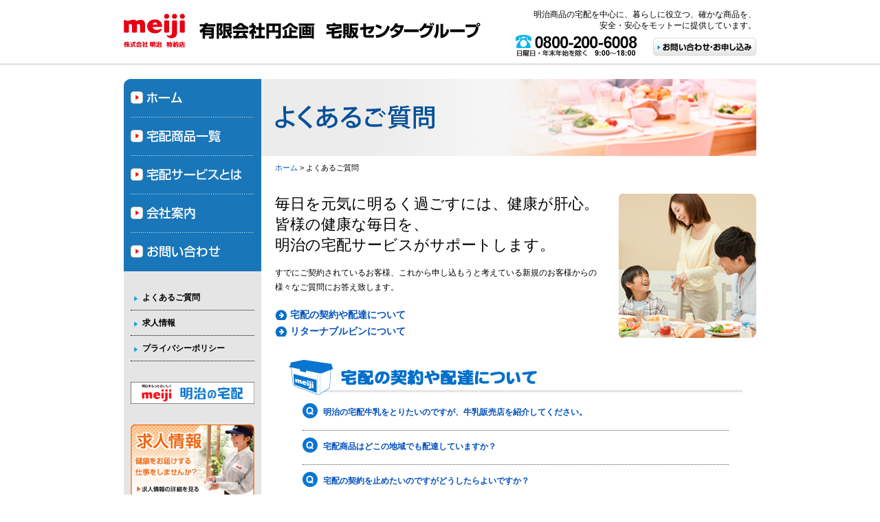

--- FILE ---
content_type: text/html
request_url: https://www.enkikaku.com/faq/
body_size: 5675
content:
<!DOCTYPE html>
<!--[if lt IE 7 ]> <html class="ie6" lang="ja"><![endif]-->
<!--[if IE 7 ]> <html class="ie7" lang="ja"><![endif]-->
<!--[if IE 8 ]> <html class="ie8" lang="ja"><![endif]-->
<!--[if IE 9 ]> <html class="ie9" lang="ja"><![endif]-->
<!--[if (gt IE 9)|!(IE)]><!-->
<html class="" lang="ja"><!--<![endif]-->
<head>
<meta charset="utf-8" />
<title>よくあるご質問｜有限会社円企画　宅販センターグループ｜明治の宅配サービス</title>
<meta name="author" xml:lang="ja" lang="ja" content="有限会社円企画　宅販センターグループ">
<meta name="description" content="有限会社円企画「よくあるご質問」のページです。島根明治と島根西部中酪牛乳は、明治の牛乳やLG21、R-1など乳製品の宅配を通して広島・山陰・北九州の皆様に健康をお届けする企業です。">
<meta name="keywords" content="よくあるご質問,有限会社円企画,島根明治,西部中酪,牛乳,宅配,明治,健康,益田市,広島市,下関市,北九州市,求人募集">

<meta http-equiv="X-UA-Compatible" content="IE=edge,chrome=1">
<meta name="format-detection" content="telephone=no">

<!-- スマートフォンのみviewport書き出し -->
<script type="text/javascript">
var d = window.document;
if(navigator.userAgent.indexOf('iPhone') > -1){
d.write('<meta name="viewport" content="width=device-width,initial-scale=1.0,minimum-scale=1.0,maximum-scale=2.0,user-scalable=1" />');
}else if(navigator.userAgent.indexOf('iPod') > -1){
d.write('<meta name="viewport" content="width=device-width,initial-scale=1.0,minimum-scale=1.0,maximum-scale=2.0,user-scalable=1" />');
}else if(navigator.userAgent.indexOf('Android') > -1 && navigator.userAgent.indexOf('Mobile') > -1){
d.write('<meta name="viewport" content="width=device-width,initial-scale=1.0,minimum-scale=1.0,maximum-scale=2.0,user-scalable=1" />');
}else if(navigator.userAgent.indexOf('Windows Phone') > -1){
d.write('<meta name="viewport" content="width=device-width,initial-scale=1.0,minimum-scale=1.0,maximum-scale=2.0,user-scalable=1" />');
}
</script>

<meta name="robots" content="index,follow">
<meta name="copyright" content="Copyright 有限会社円企画 宅販センターグループ. All Rights Reserved. ">
<meta http-equiv="content-Script-Type" content="text/javascript">

<!--[if lt IE 9]>
<script src="http://html5shiv.googlecode.com/svn/trunk/html5.js" type="text/javascript"></script>
<![endif]-->
<!--[if lte IE 7]>
<link href="css/ie.css" rel="stylesheet" type="text/css">
<![endif]-->

<!-- [ =============== web clip icon =============== ] -->
<link rel="apple-touch-icon" href="http://www.enkikaku.com/webicon.png">
<link rel="shortcut icon" href="../common/favicon.ico">

<!-- [ =============== link and import =============== ] -->
<link href="../common/css/common.css" rel="stylesheet" type="text/css" media="all">
<link href="../common/css/style.css" rel="stylesheet" type="text/css" media="all">
<link href="../common/css/default.css" rel="stylesheet" type="text/css" media="all">
<link href="css/faq.css" rel="stylesheet" type="text/css" media="all">

<!-- [ =============== script =============== ] -->
<script type="text/javascript" src="../common/js/jquery-1.8.2.min.js"></script>

<!-- ページ内リンク スムーススクロール -->
<script type="text/javascript">
$(function(){
	$('a[href^=#]').click(function(){
		var speed = 500;
		var href= $(this).attr("href");
		var target = $(href == "#" || href == "" ? 'html' : href);
		var position = target.offset().top;
		$("html, body").animate({scrollTop:position}, speed, "swing");
		return false;
	});
});
</script>

<!-- スマホtelリンク -->
<script type="text/javascript">
$(function(){
    var ua = navigator.userAgent;
    if(ua.indexOf('iPhone') > 0 || ua.indexOf('Android') > 0){
        $('.tel-link').each(function(){
            var str = $(this).text();
            $(this).html($('<a>').attr('href', 'tel:' + str.replace(/-/g, '')).append(str + '</a>'));
        });
    }
});
</script>

<!-- ページの先頭へボタン -->
<script type="text/javascript" src="../common/js/jquery.scrolltopcontrol.js"></script>

<!-- アコーディオン -->
<script type="text/javascript">
$(document).ready(function(){
$('.accordion_head').click(function() {
$(this).next().slideToggle();
}).next().hide();
});
</script>

<!-- Google Analytics -->
<script>
  (function(i,s,o,g,r,a,m){i['GoogleAnalyticsObject']=r;i[r]=i[r]||function(){
  (i[r].q=i[r].q||[]).push(arguments)},i[r].l=1*new Date();a=s.createElement(o),
  m=s.getElementsByTagName(o)[0];a.async=1;a.src=g;m.parentNode.insertBefore(a,m)
  })(window,document,'script','//www.google-analytics.com/analytics.js','ga');

  ga('create', 'UA-57605023-1', 'auto');
  ga('send', 'pageview');

</script>
<!-- Google tag (gtag.js) -->
<script async src="https://www.googletagmanager.com/gtag/js?id=G-EWJ5981BV8"></script>
<script>
  window.dataLayer = window.dataLayer || [];
  function gtag(){dataLayer.push(arguments);}
  gtag('js', new Date());

  gtag('config', 'G-EWJ5981BV8');
</script>
</head>
<body>

<!-- start header -->
<header id="pageTop">
	<div id="headerBox" class="clearfix">
		<div id="headerLogo" class="clearfix">
			<div id="boxHeaderLogo"><a href="http://www.enkikaku.com/"><img src="../common/images/siteID01.gif" alt="株式会社明治　特約店"></a></div>
			<div id="boxHeaderLogo02"><h1><a href="http://www.enkikaku.com/"><img src="../common/images/siteID02.gif" alt="有限会社円企画　宅販センターグループ"></a></h1></div>
		</div>
		<div id="headerSub" class="clearfix">
			<p class="right">明治商品の宅配を中心に、暮らしに役立つ、確かな商品を、<br>安全・安心をモットーに提供しています。</p>
			<div id="headerSub01" class="mt-5"><img src="../common/images/headerTel.gif" alt="電話：0800-200-6008"></div>
			<div id="headerSub02"><a href="../contact/" id="btnContactHeader">お問い合わせ・お申し込み</a></div>
		</div>
		<div id="headerBtn" class="clearfix">
			<div class="boxHeaderBtn"><a href="#boxContact"><img src="../common/images/sp/btn_apply.gif" alt="お申し込み"></a></div>
			<div class="boxHeaderBtn"><a href="#gnaviArea"><img src="../common/images/sp/btn_menu.gif" alt="メニュー"></a></div>
		</div>
	</div>
</header>
<!-- end header -->

<!-- start #container -->
<div id="container" class="clearfix">

	<!-- start #mainContent -->
	<div id="mainContent">
		<h2><img src="images/pageTitle.jpg" alt="よくあるご質問"></h2>
		<nav id="topicpath"><a href="http://www.enkikaku.com/">ホーム</a>&nbsp;&gt;&nbsp;よくあるご質問</nav>
		<article class="boxMain">
				<div class="clearfix mt10">
					<div class="boxFaq01">
						<h1 class="title03">毎日を元気に明るく過ごすには、健康が肝心。<br>皆様の健康な毎日を、<br>明治の宅配サービスがサポートします。</h1>
						<p class="mt10 lh-wide">すでにご契約されているお客様、これから申し込もうと考えている新規のお客様からの様々なご質問にお答え致します。</p>
						<p class="mt10"><a href="#faq01" class="link02 large str">宅配の契約や配達について</a></p>
						<p class="mt-5"><a href="#faq02" class="link02 large str">リターナブルビンについて</a></p>
					</div>
					<div class="boxFaq02">
						<img src="images/img_faq01.jpg" alt="【写真】宅配サービスQ&amp;A" />
					</div>
				</div>
				<section class="mt20 section01">
					<h2 id="faq01"><img src="images/title_faq02.gif" alt="宅配の契約や配達について" /></h2>

					<div class="section01" id="faqDelivery">
						<div class="accordion mt10">
							<h3 class="accordion_head">明治の宅配牛乳をとりたいのですが、牛乳販売店を紹介してください。</h3>
							<div class="accordion_item">
								<p class="lh-wide">ありがとうございます。明治の宅配サービスのお申し込みは、下記の番号にお電話ください。<br />
地域によってはお届けできない場合がございますので、まずはお電話ください。<br />
なお、商品のお届け日・時間帯等は地域によって異なります。</p>
								<p class="lh-wide">お問い合わせ先：</p>
								<div class="boxTel mt-5 lh-wide"><img src="../common/images/hd_tel.gif" alt="電話">&nbsp;&nbsp;<span class="tel-link">0800-200-6008</span><p class="lh-wide">受付時間 ：日曜日・年末年始を除く 9:00～18:00</p></div>
							</div>
						</div>

						<div class="accordion">
							<h3 class="accordion_head">宅配商品はどこの地域でも配達していますか？</h3>
							<div class="accordion_item">
								<p class="lh-wide">宅配エリアは、島根県（益田市、浜田市、江津市、津和野町、吉賀町）、広島県（広島市安佐北区、安佐南区、東区、三次市、庄原市、安芸高田市）、山口県（下関市、萩市）、福岡県（北九州市）となっております。<br>詳しくは下記番号にお電話ください。</p>
								<p class="lh-wide">お問い合わせ先：</p>
								<div class="boxTel mt-5 lh-wide"><img src="../common/images/hd_tel.gif" alt="電話">&nbsp;&nbsp;<span class="tel-link">0800-200-6008</span><p class="lh-wide">受付時間 ：日曜日・年末年始を除く 9:00～18:00</p></div>
							</div>
						</div>

						<div class="accordion">
							<h3 class="accordion_head">宅配の契約を止めたいのですがどうしたらよいですか？</h3>
							<div class="accordion_item">
								<p class="lh-wide">下記番号まで詳細をお電話ください。</p>
								<div class="boxTel lh-wide"><img src="../common/images/hd_tel.gif" alt="電話">&nbsp;&nbsp;<span class="tel-link">0800-200-6008</span><p class="lh-wide">受付時間 ：日曜日・年末年始を除く 9:00～18:00</p></div>
							</div>
						</div>

						<div class="accordion">
							<h3 class="accordion_head">宅配商品をとっていますが、留守にする時はどうしたらよいですか？</h3>
							<div class="accordion_item">
								<p class="lh-wide">いつからいつまで留守にするかを下記番号までお電話ください。</p>
								<div class="boxTel lh-wide"><img src="../common/images/hd_tel.gif" alt="電話">&nbsp;&nbsp;<span class="tel-link">0800-200-6008</span><p class="lh-wide">受付時間 ：日曜日・年末年始を除く 9:00～18:00</p></div>
							</div>
						</div>
					</div>
				</section>

				<section class="mt20 section01">
					<h2 id="faq02"><img src="images/title_faq03.gif" alt="リターナブルビンについて" /></h2>

					<div class="section01" id="faqBottle">
						<div class="accordion mt10">
							<h3 class="accordion_head">牛乳ビンは何回ぐらい再利用されるのですか？</h3>
							<div class="accordion_item">
								<p class="lh-wide">牛乳ビンは一般的に30回程度再利用されます。</p>
							</div>
						</div>

						<div class="accordion">
							<h3 class="accordion_head">牛乳ビンの周りの白い跡は何ですか？</h3>
							<div class="accordion_item">
								<p class="lh-wide">牛乳ビン同士がこすれ合ってできた跡です。<br />
ビンは繰り返し洗浄、殺菌をして再利用しますので、製造ライン上でビン同士がこすれあって、上部と下部にビンのこすれた跡がつく場合があります。ビンの内側の汚れではありません。安心してお飲みください。</p>
							</div>
						</div>

						<div class="accordion">
							<h3 class="accordion_head">牛乳ビンのシュリンクフードは燃えるゴミ、燃えないゴミどちらに捨てるのですか？<br />
また、ダイオキシンの問題は大丈夫ですか？</h3>
							<div class="accordion_item">
								<p class="lh-wide">燃えるゴミとして捨てていただいて問題ありませんが、市町村の自治体の基準によって異なる場合があります。<br />
不明な場合はお住まいの自治体にお問い合わせください。<br />
また、ダイオキシンを発生しないポリスチレンを使用していますのでご安心ください。</p>
							</div>
						</div>

						<div class="accordion">
							<h3 class="accordion_head">牛乳ビンを回収した後の蓋の再利用方法を教えてください。</h3>
							<div class="accordion_item">
								<p class="lh-wide">ゴミ袋や植木鉢に再生されます。<br />
ビンと蓋は回収され、株式会社 明治の工場にいったん戻ります。そこで、ビンと蓋に選別され、蓋は専門の業者に引き取られます。その後、ポリエチレン製のゴミ袋や樹脂製植木鉢に再生されます。</p>
							</div>
						</div>
					</div>
				</section>

		</article>
	</div>
	<!-- end #mainContent -->

	<!-- start #sidebar -->
	<div id="sidebar">
		<!-- start gnavi -->
		<nav id="gnaviArea">
			<ul id="gnavi" class="clearfix">
				<li><a href="http://www.enkikaku.com/" class="gnavi-home">ホーム</a></li>
				<li><a href="../commodity/" class="gnavi-commodity">宅配商品一覧</a></li>
				<li><a href="../service/" class="gnavi-service">宅配サービスとは</a></li>
				<li><a href="../company/" class="gnavi-company">会社案内</a></li>
				<li><a href="../contact/" class="gnavi-contact">お問い合わせ</a></li>
			</ul>
		</nav>
		<!-- end gnavi -->
		<!-- start subMenu -->
		<nav>
			<ul id="subMenu">
				<li><a href="../faq/" class="link01">よくあるご質問</a></li>
				<li><a href="../recruit/" class="link01">求人情報</a></li>
				<li><a href="../privacypolicy/" class="link01">プライバシーポリシー</a></li>
			</ul>
		</nav>
		<!-- end subMenu -->

		<!-- start bnr -->
		<div class="boxBnr"><a href="http://www.meiji.co.jp/takuhaimeiji/" target="_blank"><img src="../common/images/bnr_takuhaimeiji.gif" alt="明治の宅配"></a></div>
		<div class="boxBnr"><a href="../recruit/"><img src="../common/images/bnr_recruit.png" alt="求人情報"></a></div>
		<!-- end bnr -->
	</div>
	<!-- end #sidebar -->

	<!-- start #boxInfo -->
	<div id="boxInfo">
		<h3>有限会社円企画<br>宅販センターグループ</h3>
		<h4 class="mt15">所在地</h4>
		<p class="mt5">〒699-5131<br>
島根県益田市安富町1876-1</p>

		<h4 class="mt5">事業内容</h4>
		<p class="mt5">乳類販売、健康食品販売</p>

		<h4 class="mt5">宅配エリア</h4>
		<ul class="ml15 mt5">
			<li>島根県<br><span class="small">（益田市、浜田市、江津市、津和野町、吉賀町）</span></li>
			<li class="mt5">広島県<br><span class="small">（広島市安佐北区、安佐南区、東区、三次市、庄原市、安芸高田市）</span></li>
			<li class="mt5">山口県<span class="small">（下関市、萩市</span>）</li>
			<li class="mt5">福岡県<span class="small">（北九州市）</span></li>
		</ul>
	</div>
	<!-- end #boxInfo -->

	<!-- start お問い合わせお申し込みスマホ -->
	<div id="boxContact">
		<h1 class="title01 section01">お問い合わせ・お申し込み</h1>
		<div class="mt15 section02">
			宅配のご注文は、お電話でお問い合わせください。サンプルのご希望も承ります。
		</div>
		<div class="center boxTel"><img src="../common/images/hd_tel.gif" alt="電話">&nbsp;&nbsp;<span class="tel-link">0800-200-60080120</span><p>日曜日・年末年始を除く　9:00～18:00</p></div>
		<div class="boxBtnContact"><a href="../contact/" id="btnContact">お問い合わせ・お申し込み</a></div>
	</div>
	<!-- end お問い合わせお申し込みスマホ -->
</div>
<!-- end #container -->

<!-- start footer -->
<footer>
	<div id="footerBox" class="clearfix">
		<div id="footerLogo"><img src="../common/images/footer_siteID.gif" alt="有限会社円企画　宅販センターグループ"></div>
		<div id="footerCopyright">
			<p>Copyright&nbsp;&copy;&nbsp;<script type="text/javascript">myDate = new Date();myYear = myDate.getFullYear();document.write(myYear);</script>&nbsp;有限会社円企画　宅販センターグループ.&nbsp;All&nbsp;Rights&nbsp;Reserved.</p>
		</div>
	</div>
</footer>
<!-- end footer -->
<!-- start ページトップへ戻る -->
<p id="scrolltop"><a href="#pageTop"><img src="../common/images/scrolltop.png" alt="ページの先頭へ戻る" /></a></p>
<!-- end ページトップへ戻る -->
</body>
</html>

--- FILE ---
content_type: text/css
request_url: https://www.enkikaku.com/common/css/common.css
body_size: 3065
content:
@charset "utf-8";
/* CSS Document */

/*/////////////////////////////////////////////////////////
file name: common.css
description: 共通スタイルシート

1.レイアウト
2.パンくずナビ
3.ページトップへ戻る
4.サイドバー
5.右サイドメインコンテンツ
6.グローバルナビ
7.リンク
8.タイトル周り
9.スマホ

///////////////////////////////////////////////////////// */

/* ===========  1.レイアウト  =========== */
body {
}

.pc {
}

.sp {
	display: none;
}

/*ヘッダー*/
header {
	padding: 10px 0;
	border-bottom: 3px solid #e5e5e5 !important;
}

#headerBox {
	width: 920px;
	margin: 0 auto;
	padding: 0;
	text-align: left;
}

#headerLogo {
	float: left;
	width: 570px;
	margin-top: 10px;
}

#headerLogo div#boxHeaderLogo {
	float: left;
	width: 89px;
	margin-right: 20px;
}

#headerLogo div#boxHeaderLogo02 {
	float: left;
	width: 410px;
	margin-top: 12px;
}

#headerSub {
	float: right;
	width: 350px;
	margin-top: 3px;
}

#headerSub01 {
	width: 180px;
	float: left;
	margin-right: 20px;
}

#headerSub02 {
	width: 150px;
	float: left;
}

a#btnContactHeader {
	display: block;
	width: 150px;
	height: 26px;
	background: url(../images/headerContact.gif) left top no-repeat;
	text-indent: -9999px;
}

a#btnContactHeader:hover {
	background-position: left -26px;
}

#headerBtn {
	display: none;
}

/*container*/
#container {
	width: 920px;
	margin: 20px auto 40px;
	padding: 0;
	text-align: left;
	background: #e5e5e5 url(../images/bg_container.gif) left bottom no-repeat;
	position: relative;
}

#boxInfo {
	padding: 10px 14px;
	border: 1px solid #bfbfbf;
	background-color: #FFF;
	border-radius: 10px;         /* CSS3 */
	-moz-border-radius: 10px;    /* Firefox */
	-webkit-border-radius: 10px; /* Safari,Chrome */
	-khtml-border-radius: 10px;
	position: absolute;
	left: 10px;
	bottom: 10px;
	width: 150px;
}

#boxInfo h3 {
	border-bottom: 2px solid #1976b8;
	padding-bottom: 3px;
	font-size: 14px;
	font-weight: bold;
}

#boxInfo h4 {
	border-bottom: 1px dotted black;
	padding-bottom: 3px;
	font-weight: bold;
	background: url(../images/hd_boxInfo.gif) left top no-repeat;
	padding-left: 20px;
	padding-top: 1px;
}

#boxContact {
	display: none;
}

/*お問い合わせ電話*/
.boxTel img {
	vertical-align: -2px;
}

.tel-link {
	color: black;
	font-size: 233%;
	font-weight: bold;
	font-family: Arial, Helvetica, sans-serif;
}

.fs_normal {
	font-size: 100%;
	font-weight: normal;
	font-family: "メイリオ", Meiryo, "ＭＳ Ｐゴシック", "MS PGothic", Osaka, "ヒラギノ角ゴ Pro W3", "Hiragino Kaku Gothic Pro", sans-serif;
}

/*お問い合わせボタン*/
.boxBtnContact {
	width: 290px;
	margin: 0 auto;
}

a#btnContact {
	display: block;
	width: 290px;
	height: 32px;
	background: url(../images/btn_contact.gif) left top no-repeat;
	text-indent: -9999px;
}

a#btnContact:hover {
	background-position: left -32px;
}

/*footer*/
footer {
	border-top: 3px solid #e5e5e5 !important;
	padding: 20px 0 !important;
}

#footerBox {
	width: 920px;
	margin: 0 auto;
	padding: 0;
	text-align: left;
}

#footerLogo {
	float: left;
	width: 300px;
}

#footerCopyright {
	float: right;
	width: 620px;
	text-align: right;
}


/* ===========  2.パンくずナビ  =========== */
#topicpath {
	font-size: 92%;/*11px*/
	margin-top: 10px;
	margin-left: 20px;
}

/* ===========  3.ページトップへ戻る  =========== */
#scrolltop {
    position: fixed;
    bottom: 20px;
    right: 10px;
}

#scrolltop a {
    display: block;
}


/* ===========  4.サイドバー  =========== */
#sidebar {
	width: 200px;
	float: left;
	background-color: #e5e5e5;
}

.boxBnr {
	text-align: center;
	margin-top: 30px;
}

.boxBnr img {
	width:180px;
}


/* ===========  5.右サイドメインコンテンツ  =========== */
#mainContent {
	float: right;
	width: 720px;
	background-color: white;
}

.boxMain {
	margin-top: 30px;
	margin-left: 20px;
}

.section01 {
	margin-left: 20px;
	margin-right: 20px;
}

.section02 {
	margin-left: 40px;
	margin-right: 40px;
}


/* ===========  6.グローバルナビ  =========== */
nav#gnaviArea {
	width: 200px;
	margin: 0 auto;
	padding: 0;
	text-align: left;
}


ul#gnavi {
	width: 200px;
	height: 280px;
	padding: 0;
	margin: 0;
	list-style-type: none;
} 

ul#gnavi li {
    list-style-type:none;
}

ul#gnavi a {
    display: block;
    text-indent: -9999px;
	overflow: hidden;
	width: 200px;
	height: 56px;
}

a.gnavi-home {
    background-image: url(../images/gnavi.gif);
	background-position: 0 0;
}

a:hover.gnavi-home {
    background-position: -200px 0;
}

a.gnavi-home-on {
    background-image: url(../images/gnavi.gif);
	background-position: -200px 0;
}

a.gnavi-commodity {
    background-image: url(../images/gnavi.gif);
	background-position: 0 -56px;
}

a:hover.gnavi-commodity {
    background-position: -200px -56px;
}

a.gnavi-commodity-on {
    background-image: url(../images/gnavi.gif);
	background-position: -200px -56px;
}

a.gnavi-service {
    background-image: url(../images/gnavi.gif);
	background-position: 0 -112px;
}

a:hover.gnavi-service {
    background-position: -200px -112px;
}

a.gnavi-service-on {
    background-image: url(../images/gnavi.gif);
	background-position: -200px -112px;
}

a.gnavi-company {
    background-image: url(../images/gnavi.gif);
	background-position: 0 -168px;
}

a:hover.gnavi-company {
    background-position: -200px -168px;
}

a.gnavi-company-on {
    background-image: url(../images/gnavi.gif);
	background-position: -200px -168px;
}

a.gnavi-contact {
    background-image: url(../images/gnavi.gif);
	background-position: 0 -224px;
}

a:hover.gnavi-contact {
    background-position: -200px -224px;
}

a.gnavi-contact-on {
    background-image: url(../images/gnavi.gif);
	background-position: -200px -224px;
}

/*サブメニュー*/
ul#subMenu {
	margin: 20px 10px 0;
	padding: 0;
	list-style: none;
}

ul#subMenu li {
	padding: 10px 5px;
	border-bottom: 1px dotted black;
}

ul#subMenu li a:link, ul#subMenu li a:visited, ul#subMenu li a:active, ul#subMenu li a:hover {
	color: black;
	font-weight: bold;
}

/* ===========  7.リンク =========== */
a.link01 {
	padding-left: 12px;
	background: url(../images/hd_link01.png) left 5px no-repeat;
}

a:link.link01 {
	text-decoration: none;
}

a:visited.link01 {
	text-decoration: none;
}

a:active.link01 {
	text-decoration: none;
}

a:hover.link01 {
	text-decoration: none;
}


a.link02 {
	padding-left: 22px;
	background: url(../images/hd_link02.gif) left top no-repeat;
}

a:link.link02 {
	text-decoration: none;
}

a:visited.link02 {
	text-decoration: none;
}

a:active.link02 {
	text-decoration: none;
}

a:hover.link02 {
	text-decoration: none;
}


/* ===========  8.タイトル周り =========== */
/*ページタイトル*/
#pageTitle {
	width: 920px;
}

.title01 {
	background-image: -webkit-gradient(linear, 0% 0%, 0% 100%, from(#fff), to(#e5e5e5));
	background: linear-gradient(#fff, #e5e5e5);
	border: 1px solid #a0a0a0;
	border-radius: 4px;         /* CSS3 */
	-moz-border-radius: 4px;    /* Firefox */
	-webkit-border-radius: 4px; /* Safari,Chrome */
	-khtml-border-radius: 4px;
	padding: 9px 14px;
	font-size: 16px;
	font-weight: bold;
}

.title02 {
	background: url(../images/hd_title02.gif) left 1px no-repeat;
	padding-left: 22px;
	font-weight: bold;
	font-size: 16px;
	border-bottom: 3px solid #e5e5e5;
	padding-bottom: 3px;
}

.title03 {
	font-size: 200%;
	margin-top: 15px;
	line-height: 1.4;
}

.title04 {
	font-size: 200%;
	line-height: 1.4;
	color: #026fca;
}

/* ===========  9.599px以下スマホ縦横 =========== */
@media screen and (max-width: 599px) {
body {
	-webkit-text-size-adjust: none;
}

.pc {
	display: none;
}

.sp {
	display: block;
}

/*header*/
header {
	width: 100%;
}

#headerBox {
	width: 96%;
	margin: 5px auto;
	padding: 0;
	text-align: left;
}

#headerLogo {
	float: left;
	width: 70%;
	margin-top: 0;
}

#headerLogo div#boxHeaderLogo {
	float: none;
	width: 100%;
	margin-right: 0;
}

#headerLogo div#boxHeaderLogo a img {
	width: 25%;
}

#headerLogo div#boxHeaderLogo02 {
	float: none;
	width: 100%;
	margin-top: 2px;
}

#headerLogo div#boxHeaderLogo02 h1 a img {
	width: 95%;
}
	

#headerSub {
	display: none;
}

#headerBtn {
	display: block;
	float: right;
	text-align: left;
	width: 30%;
	margin-top: 2px;
}

#headerBtn div.boxHeaderBtn {
	float: left;
	text-align: right;
	width: 50%;
}

#headerBtn div.boxHeaderBtn a img {
	width: 93%;
}

/*container*/
#container {
	width: 100%;
	margin: 0 auto;
	padding: 0;
	text-align: left;
	background: none;
	position: relative;
	overflow: hidden;
}

#sidebar {
	width: 100%;
	float: none;
	background-color: #e5e5e5;
	padding-bottom: 15px;
	margin-top: 20px;
}

.boxBnr img {
	width: 240px;	
}

#mainContent {
	float: none;
	width: 100%;
	background-color: white;
}

#mainContent h2 img {
	width: 100%;
	height: auto;
}

.section01 {
	margin-left: 5px;
	margin-right: 5px;
}

.section02 {
	margin-left: 10px;
	margin-right: 10px;
}

#boxInfo {
	display: none;
}

/*footer*/
footer {
	border-top: 3px solid #e5e5e5;
	padding: 20px 0;
}

#footerBox {
	width: 96%;
	margin: 0 auto;
	padding: 0;
	text-align: left;
}

#footerLogo {
	float: none;
	width: 100%;
}

#footerLogo img {
	width: 260px;
}

#footerCopyright {
	float: none;
	width: 100%;
	text-align: left;
	margin-top: 5px;
}

#footerCopyright p {
	line-height: 1.4;

}

/*gnavi*/
nav#gnaviArea {
	width: 100%;
	margin: 0;
	padding: 0;
	text-align: left;
}


ul#gnavi {
	width: 100%;
	height: auto;
	padding: 0;
	margin: 0;
	list-style-type: none;
} 

ul#gnavi li {
    list-style-type:none;
	border-bottom: 1px dotted white;
}

ul#gnavi a {
    display: block;
    text-indent: 0;
	overflow: hidden;
	width: 96%;
	height: auto;
	padding: 13px 2%;
	color: white;
	font-size: 114.3%;
	padding-left: 34px;
	font-weight: bold;
}

a.gnavi-home {
    background-image: url(../images/sp/hd_gnavi.gif);
	background-position: 10px center;
	background-color: #1976b8;
	background-repeat: no-repeat;
}

a:hover.gnavi-home {
	background-position: 10px center;
}

a.gnavi-home-on {
    background-image: url(../images/sp/hd_gnavi.gif);
	background-position: 10px center;
	background-repeat: no-repeat;
	background-color: #0a9dd9;
}

a.gnavi-commodity {
    background-image: url(../images/sp/hd_gnavi.gif);
	background-position: 10px center;
	background-color: #1976b8;
	background-repeat: no-repeat;
}

a:hover.gnavi-commodity {
	background-position: 10px center;
}

a.gnavi-commodity-on {
    background-image: url(../images/sp/hd_gnavi.gif);
	background-position: 10px center;
	background-repeat: no-repeat;
	background-color: #0a9dd9;
}

a.gnavi-service {
    background-image: url(../images/sp/hd_gnavi.gif);
	background-position: 10px center;
	background-color: #1976b8;
	background-repeat: no-repeat;
}

a:hover.gnavi-service {
	background-position: 10px center;
}

a.gnavi-service-on {
    background-image: url(../images/sp/hd_gnavi.gif);
	background-position: 10px center;
	background-repeat: no-repeat;
	background-color: #0a9dd9;
}

a.gnavi-company {
    background-image: url(../images/sp/hd_gnavi.gif);
	background-position: 10px center;
	background-color: #1976b8;
	background-repeat: no-repeat;
}

a:hover.gnavi-company {
	background-position: 10px center;
}

a.gnavi-company-on {
    background-image: url(../images/sp/hd_gnavi.gif);
	background-position: 10px center;
	background-repeat: no-repeat;
	background-color: #0a9dd9;
}

a.gnavi-contact {
    background-image: url(../images/sp/hd_gnavi.gif);
	background-position: 10px center;
	background-color: #1976b8;
	background-repeat: no-repeat;
}

a:hover.gnavi-contact {
	background-position: 10px center;
}

a.gnavi-contact-on {
    background-image: url(../images/sp/hd_gnavi.gif);
	background-position: 10px center;
	background-repeat: no-repeat;
	background-color: #0a9dd9;
}

/*サブメニュー*/
ul#subMenu {
	margin: 10px 10px 0;
}

/*バナー*/
.boxBnr {
	text-align: center;
	margin-top: 10px;
}

/*お申し込み・お問い合わせ*/
#boxContact {
	display: block;
	margin-top: 15px;
	margin-bottom: 20px;
}

/*パンくずナビ*/
#topicpath {
	font-size: 86%;/*12px*/
	margin-top: 5px;
	margin-left: 10px;
}

.title03 {
	font-size: 129%;
}

.title04 {
	font-size: 129%;
	font-weight: bold;
}

.boxMain {
	margin: 15px 10px 0;
}

}

--- FILE ---
content_type: text/css
request_url: https://www.enkikaku.com/common/css/style.css
body_size: 2019
content:
@charset "utf-8";
/* CSS Document */

/*/////////////////////////////////////////////////////////
file name: style.css
description: フロート、余白、幅指定など

1.フロートのクリア
2.hr
3.margin-top 上部余白
4.margin-bottom 下部余白
5.margin-left 左部余白
6.margin-right 右部余白
7.padding-top 上部余白
8.padding-right 右部余白
9.padding-bottom 下部余白
10.padding-left 左部余白
11.width 幅指定
12.文字間隔
13.位置指定
14.フロート
15.テーブルセンタリング
16.行間
17.文字サイズ
///////////////////////////////////////////////////////// */


/* ===========  1.フロートのクリア  =========== */
.clearfloat {
	clear: both;
}

.clearleft {
	clear: left;
}

.clearright {
	clear: right;
}

/* clearfix */
.clearfix:after {
  content: ".";
  display: block;
  clear: both;
  height: 0;
  visibility: hidden;
}

.clearfix {
  min-height: 1px;
}

* html .clearfix {
  height: 1px;
  /*\*//*/
  height: auto;
  overflow: hidden;
  /**/
}

/* ===========  2.hr  =========== */
hr {
	display: none;
}

/* ===========  3.margin-top 上部余白  =========== */
.mt-1 {
	margin-top: -1px;
}
.mt-5 {
	margin-top: -5px;
}
.mt-20 {
	margin-top: -20px;
}
.mt-40 {
	margin-top: -40px;
}
.mt2 {
	margin-top: 2px;
}
.mt3 {
	margin-top: 3px;
}

.mt5 {
	margin-top: 5px;
}
.mt7 {
	margin-top: 7px;
}
.mt10 {
	margin-top: 10px;
}
.mt12 {
	margin-top: 12px;
}

.mt15 {
	margin-top: 15px;
}

.mt20 {
	margin-top: 20px;
}

.mt25 {
	margin-top: 25px;
}

.mt30 {
	margin-top: 30px;
}

.mt35 {
	margin-top: 35px;
}

.mt40 {
	margin-top: 40px;
}

.mt45 {
	margin-top: 45px;
}

.mt50 {
	margin-top: 50px;
}

.mt60 {
	margin-top: 60px;
}

.mt70 {
	margin-top: 70px;
}

.mt80 {
	margin-top: 80px;
}

.mt100 {
	margin-top: 100px;
}

.mt130 {
	margin-top: 130px;
}

.mt150 {
	margin-top: 150px;
}

.mt190 {
	margin-top: 190px;
}
.mt-2 {
	margin-top: -2px;
}
.mt-3 {
	margin-top: -3px;
}

.mt-10 {
	margin-top: -10px;
}


/* ===========  4.margin-bottom 下部余白  =========== */
.mb-10 {
	margin-bottom:-10px;
}

.mb-5 {
	margin-bottom:-5px;
}

.mb0 {
	margin-bottom:0px;
}

.mb2 {
	margin-bottom:2px;
}

.mb3 {
	margin-bottom:3px;
}


.mb5 {
	margin-bottom:5px;
}

.mb8 {
	margin-bottom: 8px;
}

.mb10 {
	margin-bottom: 10px;
}

.mb15 {
	margin-bottom: 15px;
}

.mb20 {
	margin-bottom: 20px;
}

.mb25 {
	margin-bottom: 25px;
}

.mb30 {
	margin-bottom: 30px;
}

.mb40 {
	margin-bottom: 40px;
}

.mb50 {
	margin-bottom: 50px;
}

.mb60 {
	margin-bottom: 60px;
}

.mb70 {
	margin-bottom: 70px;
}

.mb80 {
	margin-bottom: 80px;
}

.mb90 {
	margin-bottom: 90px;
}

.mb100 {
	margin-bottom: 100px;
}

.mb240 {
	margin-bottom: 240px;
}

.mb640 {
	margin-bottom: 640px;
}

/* ===========  5.margin-left 左部余白  =========== */
.ml-10 {
	margin-left: -10px;
}
.ml1 {
	margin-left: 1px;
}
.ml2 {
	margin-left: 2px;
}

.ml5 {
	margin-left: 5px;
}

.ml7 {
	margin-left: 7px;
}
.ml8 {
	margin-left: 8px;
}

.ml10 {
	margin-left: 10px;
}

.ml12 {
	margin-left: 12px;
}
.ml14 {
	margin-left: 14px;
}

.ml15 {
	margin-left: 15px;
}

.ml20 {
	margin-left: 20px;
}

.ml25 {
	margin-left: 25px;
}

.ml30 {
	margin-left: 30px;
}

.ml34 {
	margin-left: 34px;
}

.ml40 {
	margin-left: 40px;
}

.ml50 {
	margin-left: 50px;
}

.ml60 {
	margin-left: 60px;
}

.ml62 {
	margin-left: 62px;
}

.ml80 {
	margin-left: 80px;
}

.ml100 {
	margin-left: 100px;
}

.ml110 {
	margin-left: 110px;
}

.ml160 {
	margin-left: 160px;
}

.ml180 {
	margin-left: 180px;
}

.ml185 {
	margin-left: 185px;
}

.ml200 {
	margin-left: 200px;
}

/* ===========  6.margin-right 右部余白  =========== */
.mr-10 {
	margin-left: -10px;
}

.mr3{
	margin-right: 3px;
}

.mr5 {
	margin-right: 5px;
}

.mr10 {
	margin-right: 10px;
}

.mr15 {
	margin-right: 15px;
}

.mr20 {
	margin-right: 20px;
}

.mr25 {
	margin-right: 25px;
 }
 
.mr30 {
	margin-right: 30px;
}

.mr40 {
	margin-right: 40px;
}

.mr50 {
	margin-right: 50px;
}

.mr60 {
	margin-right: 60px;
}

.mr160 {
	margin-right: 160px;
}

.mr180 {
	margin-right: 180px;
}

/* ===========  7.padding-top 上部余白  =========== */
.pt-2 {
	padding-top: -2px;
}
.pt2 {
	padding-top: 2px;
}
.pt3 {
	padding-top: 3px;
}.pt5 {
	padding-top: 5px;
}
.pt6 {
	padding-top: 6px;
}
.pt7 {
	padding-top: 7px;
}

.pt8 {
	padding-top: 8px;
}

.pt10 {
	padding-top: 10px;
}

.pt12 {
	padding-top: 12px;
}

.pt15 {
	padding-top: 15px;
}

.pt18 {
	padding-top: 18px;
}

.pt20 {
	padding-top: 20px;
}

.pt25 {
	padding-top: 25px;
}

.pt30 {
	padding-top: 30px;
}

.pt40 {
	padding-top: 40px;
}

/* ===========  8.padding-right 右部余白  =========== */
.pr10 {
	padding-right: 10px;
}

.pr15 {
	padding-right: 15px;
}

.pr20 {
	padding-right: 20px;
}

.pr40 {
	padding-right: 40px;
}

.pr50 {
	padding-right: 50px;
}

/* ===========  9.padding-bottom 下部余白  =========== */

.pb-10 {
	padding-bottom: -10px;
}

.pb8 {
	padding-bottom: 8px;
}

.pb3 {
	padding-bottom: 3px;
}

.pb5 {
	padding-bottom: 5px;
}

.pb10 {
	padding-bottom: 10px;
}

.pb15 {
	padding-bottom: 15px;
}

.pb20 {
	padding-bottom: 20px;
}

.pb25 {
	padding-bottom: 25px;
}
.pb30 {
	padding-bottom: 30px;
}

/* ===========  10.padding-left 左部余白  =========== */
.pl10 {
	padding-left: 10px;
}

.pl15 {
	padding-left: 15px;
}

.pl20 {
	padding-left: 20px;
}
.pl25 {
	padding-left: 25px;
}

.pl28 {
	padding-left: 28px;
}

.pl30 {
	padding-left: 30px;
}

.pl40 {
	padding-left: 40px;
}

.pl50 {
	padding-left: 50px;
}

.pl60 {
	padding-left: 60px;
}

.pl80 {
	padding-left: 80px;
}

/* ===========  11.width 幅指定 =========== */
.w10 {
	width: 10px;
}

.w20 {
	width: 20px;
}

.w30 {
	width: 30px;
}

.w40 {
	width: 40px;
}
.w45 {
	width: 45px;
}
.w50 {
	width: 50px;
}

.w70 {
	width: 70px;
}

.w90 {
	width: 90px;
}

.w80 {
	width: 80px;
}

.w100 {
	width: 100px;
}

.w120 {
	width: 120px;
}

.w125 {
	width: 125px;
}

.w130 {
	width: 130px;
}


.w140 {
	width: 140px;
}

.w150 {
	width: 150px;
}

.w160 {
	width: 160px;
}

.w170 {
	width: 170px;
}

.w180 {
	width: 180px;
}

.w190 {
	width: 190px;
 }
 
.w200 {
	width: 200px;
}

.w210 {
	width: 210px;
}

.w219 {
	width: 219px;
}

.w220 {
	width: 220px;
}

.w230 {
	width: 230px;
}

.w240 {
	width: 240px;
}

.w250 {
	width: 250px;
}

.w260 {
	width: 260px;
}

.w270 {
	width: 270px;
}

.w280 {
	width: 280px;
}

.w290 {
	width: 290px;
}

.w300 {
	width: 300px;
}

.w320 {
	width: 320px;
}

.w330 {
	width: 330px;
}

.w340 {
	width: 340px;
}

.w360 {
	width: 360px;
}

.w400 {
	width: 400px;
}
.w420 {
	width: 420px;
}
.w430 {
	width: 430px;
}

.w440 {
	width: 440px;
}

.w450 {
	width: 450px;
}

.w460 {
	width: 460px;
}

.w480 {
	width: 480px;
}

.w500 {
	width: 500px;
}

.w530 {
	width: 530px;
}

.w540 {
	width: 540px;
}

.w590 {
	width: 590px;
}
.w595 {
	width: 595px;
}
.w600 {
	width: 600px;
}
.w700 {
	width: 700px;
}
.w716 {
	width: 716px;
}
.w740 {
	width: 740px;
}

/* ===========  12.文字間隔  =========== */
.ls-wide {
	letter-spacing: 0.5em;
}

.ls-wide2 {
	letter-spacing:normal;
}

/* ===========  13.位置指定  =========== */
.right {
	text-align: right;
}

.left {
	text-align: left;
}

.center {
	text-align: center;
}

.boxCenter {
	margin: 0 auto;
}

/* ===========  14.フロート  =========== */
.flt-left {
	float: left;
}

.flt-right {
	float: right;
}

/* ===========  15.テーブルセンタリング  =========== */
.tbl-center {
	margin-left: auto;
	margin-right: auto;
}


/* ===========  16.行間 =========== */
.lh-normal {
	line-height: normal;
}

.lh-wide {
	line-height: 1.8;
}

/* ===========  17.文字サイズ =========== */
.small {
	font-size: 83%;/*10px*/
}

.xxsmall {
	font-size: 66%;/*8px*/
}

.large {
	font-size: 116%;/*14px*/
}

.xlarge {
	font-size: 133%;/*16px*/
}

.xxlarge {
	font-size: 150%;/*18px*/
}

/*14px指定の中の12pxテキスト*/
.size-normal {

	font-size: 85.7%;
}

--- FILE ---
content_type: text/css
request_url: https://www.enkikaku.com/common/css/default.css
body_size: 1710
content:
@charset "utf-8";
/* CSS Document */

/*--------------------------------------
  Default Style Sheet
  - Universal selector& fonts
  - Text Size Set
  - Structure Module
  - Text Module
  - Hypertext Module
  - List Module
  - Table Module
  - Image Module
---------------------------------------*/

/*--------------------------------------
  Universal selector & fonts
---------------------------------------*/

*{
	margin: 0;
	padding: 0;
}



body {
	font-family: "メイリオ", Meiryo, "ＭＳ Ｐゴシック", "MS PGothic", Osaka, "ヒラギノ角ゴ Pro W3", "Hiragino Kaku Gothic Pro", sans-serif;
	font-size: 75%;
	color: #000;
	-webkit-text-size-adjust: 100%;
}

html>/**/body {
    font-size: 12px;
}

table {font-size:inherit;font-size:100%;}
select, input, textarea {font-size:99%; font-family: font-family: "メイリオ", Meiryo, "ＭＳ Ｐゴシック", "MS PGothic", Osaka, "ヒラギノ角ゴ Pro W3", "Hiragino Kaku Gothic Pro", sans-serif;}
pre, code {font:115% monospace;*font-size:100%;}
body * {line-height:1.4em;}

/*--------------------------------------
  Structure Module
---------------------------------------*/

body {
	color: #000;
	text-align: center;
}
div{
	text-align: left;
}


/*--------------------------------------
  Text Module
---------------------------------------*/

h1,
h2,
h3,
h4,
h5,
h6 {
	clear: both;
	font-weight: normal;
	line-height: 1.1;
}

h1 {
	font-size: 100%;
	padding-bottom: 5px;
}

h2 {
	font-size: 100%;
}

h3 {
	font-size: 100%;
	padding-bottom: 5px;
}

h4 {
	font-size: 100%;
}

h5 {
	font-size: 80%;
}

h6 {
	font-size: 80%;
}

p{
	padding-bottom: 10px;
}

em {
	font-style: normal;
	font-weight: bold;
}


/*--------------------------------------
  Hypertext Module
---------------------------------------*/

a {
	overflow: hidden;
}

a:link {
	color: #0150BC;
	font-weight: normal;
	text-decoration: none;
}

a:visited {
	color: #0150BC;
	font-weight: normal;
	text-decoration: none;
}

a:active {
	color: #f00;
	font-weight: normal;
	text-decoration: none;
}

a:hover {
	color: #f00;
	font-weight: normal;
	text-decoration: none;
}

a.str {
	overflow: hidden;
	font-weight: bold;
}

a:link.str {
	color: #0150BC;
	font-weight: bold;
	text-decoration: none;
}

a:visited.str {
	color: #0150BC;
	font-weight: bold;
	text-decoration: none;
}

a:active.str {
	color: #0150BC;
	font-weight: bold;
	text-decoration: underline;
}

a:hover.str {
	color: #0150BC;
	font-weight: bold;
	text-decoration: underline;
}

/*--------------------------------------
  List Module
---------------------------------------*/

li li,
li p,
li pre,
li dt,
li dd,
dd li,
dd p,
dd pre,
dd dt,
dd dd {
	font-size:100%;
}

ol {
	margin-left: 20px;
	_margin-left: 25px;
}

/*--------------------------------------
  Table Module
---------------------------------------*/

th{
	text-align: left;
}


/*--------------------------------------
  Image Module
---------------------------------------*/

img {
	border: none;
	vertical-align: bottom;
}

/*599px以下スマホ縦横*/
@media screen and (max-width: 599px) {
/*/////////////////////////////////////////////////////////
file name: default.css
description: 基本セッティング
///////////////////////////////////////////////////////// */

html, body, div, span, object, iframe,
h1, h2, h3, h4, h5, h6, p, blockquote, pre,
abbr, address, cite, code,
del, dfn, em, img, ins, kbd, q, samp,
small, strong, sub, sup, var,
b, i,
dl, dt, dd, ol, ul, li,
fieldset, form, label, legend,
table, caption, tbody, tfoot, thead, tr, th, td,
article, aside, canvas, details, figcaption, figure,
footer, header, hgroup, menu, nav, section, summary,
time, mark, audio, video {
    margin:0;
    padding:0;
    border:0;
    outline:0;
    font-size:100%;
    vertical-align:baseline;
    background:transparent;
	/*safari環境での縦横時の文字拡大禁止*/
	-webkit-text-size-adjust: none;
}

body {
	line-height: 1.4;
	/*iPhone用フォント指定（defaultだと文字が明朝→ゴシックに変換）*/
	font-family:Helvetica, sans-serif,"ヒラギノ角ゴ Pro W3", "Hiragino Kaku Gothic Pro";
	font-size: 87.5%;
	color: #000;
}

html>/**/body {
    font-size: 14px;
}

/*	リンク
--------------------------------------*/

a,a:visited {
	color: #026fca;
	text-decoration: none;}
a:hover,a:active {
	color: #026fca;
	text-decoration: none;}


/*	テーブル設定
--------------------------------------*/
table {
	border-collapse: collapse;
	border-spacing: 0;
}

/*	p 行間
--------------------------------------*/
p {
	line-height: 1.0;
	padding-bottom: 10px;
}


/*===========================================================
＊ フロート解除
===========================================================*/


/*	クリアフィックス - CLEAR FIX -
--------------------------------------*/
.clearfix:before,
.clearfix:after { content:""; display:table;} 
.clearfix:after { clear:both;}
.clearfix { zoom:1;}


/* overflo クリア
--------------------------------------*/
.c-fix{
	overflow:hidden;
	_zoom:1;}


/*------------------------------------------ End */
}

--- FILE ---
content_type: text/css
request_url: https://www.enkikaku.com/faq/css/faq.css
body_size: 636
content:
@charset "utf-8";
/* CSS Document */

/*/////////////////////////////////////////////////////////
file name: faq.css
description: よくあるご質問専用スタイルシート

1.レイアウト
2.スマホ版

///////////////////////////////////////////////////////// */

/* ===========  1.レイアウト  =========== */

.title03 {
	font-size: 183%;
	margin-top: 0;
	line-height: 1.4;
}

.boxFaq01 {
	width: 480px;
	float: left;
	margin-right: 20px;
}

.boxFaq02 {
	width: 200px;
	float: left;
}

.emTel {
	color: red;
}

.accordion {
	border-bottom: 1px dotted #5a5250;
	padding-bottom: 10px;
	margin-bottom: 10px;
}

.accordion_head {
	cursor: pointer;
	background: url(../images/hd_Q.gif) left top no-repeat;
	color: #0150BC;
	font-weight: bold;
	padding-left: 30px;
	padding-top: 3px;
	line-height: 1.8;
}

.accordion_item {
	padding: 20px 20px 10px 50px;
	background: #eeeeee url(../images/hd_A.gif) 20px 20px no-repeat;
	border-radius: 10px;         /* CSS3 */
	-moz-border-radius: 10px;    /* Firefox */
	-webkit-border-radius: 10px; /* Safari,Chrome */
	-khtml-border-radius: 10px;
	margin-bottom: 20px;
	margin-top: 5px;
}

.boxMain {
	min-height: 900px;
}

/* ===========  2.599px以下スマホ縦横 =========== */
@media screen and (max-width: 599px) {
.boxFaq01 {
	width: 100%;
	float: none;
	margin-right: 0;
}

.boxFaq02 {
	width: 100%;
	float: none;
	text-align: center;
}

.title03 {
	font-size: 129%;
}

div.accordion_item .tel-link {
	font-size: 171%;
}

.boxMain {
	min-height: 0;
}

}

--- FILE ---
content_type: application/javascript
request_url: https://www.enkikaku.com/common/js/jquery.scrolltopcontrol.js
body_size: 672
content:
$(function() {
    var showFlag = false;
    var topBtn = $('#scrolltop');   
    topBtn.css('bottom', '-223px');
    var showFlag = false;
    //スクロールが100に達したらボタン表示
    $(window).scroll(function () {
        if ($(this).scrollTop() > 100) {
            if (showFlag == false) {
                showFlag = true;
                topBtn.stop().animate({'bottom' : '0px'}, 250); 
            }
        } else {
            if (showFlag) {
                showFlag = false;
                topBtn.stop().animate({'bottom' : '-223px'}, 250); 
            }
        }
    });
    //スクロールしてトップ
    　　topBtn.click(function () {
        $('body,html').animate({
            scrollTop: 0
        }, 500);
        return false;
    });
});